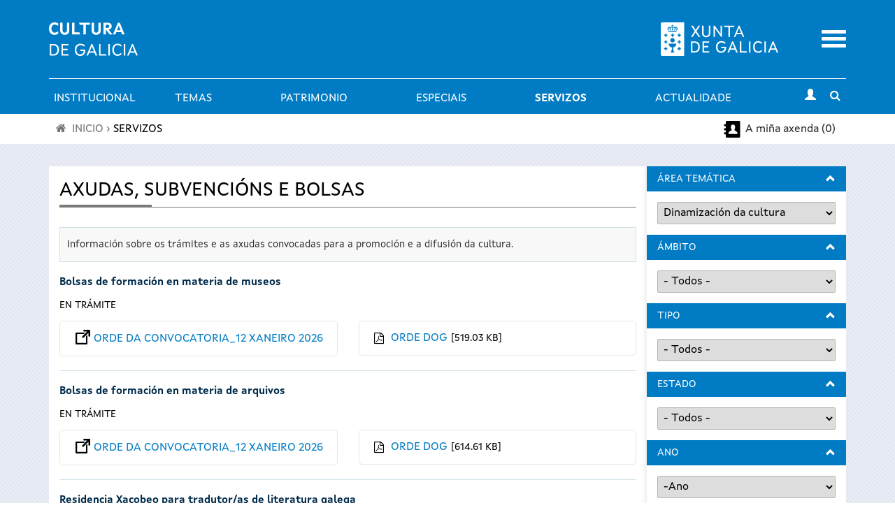

--- FILE ---
content_type: text/html; charset=utf-8
request_url: https://www.cultura.gal/gl/axudas-subvencions-bolsas?field_asb_area_tematica_tid=58
body_size: 15542
content:

<!DOCTYPE html>

<!--[if IEMobile 7]><html class="iem7"  lang="gl" dir="ltr"><![endif]-->
<!--[if (IE 7)&(!IEMobile)]><html class="lt-ie9 lt-ie8"  lang="gl" dir="ltr"><![endif]-->
<!--[if (gte IE 9)|(gt IEMobile 7)]><!--><html  lang="gl" dir="ltr" prefix="content: http://purl.org/rss/1.0/modules/content/ dc: http://purl.org/dc/terms/ foaf: http://xmlns.com/foaf/0.1/ og: http://ogp.me/ns# rdfs: http://www.w3.org/2000/01/rdf-schema# sioc: http://rdfs.org/sioc/ns# sioct: http://rdfs.org/sioc/types# skos: http://www.w3.org/2004/02/skos/core# xsd: http://www.w3.org/2001/XMLSchema#"><!--<![endif]-->

<!--[if IE 8]><html class="ie8"  lang="gl" dir="ltr"><![endif]-->
<!--[if IE 9]><html class="ie9"  lang="gl" dir="ltr"><![endif]-->
<!--[if IE 10]><html class="ie10"  lang="gl" dir="ltr"><![endif]-->

<head>
  <meta charset="utf-8" />
<meta name="Generator" content="Drupal 7 (http://drupal.org)" />
<link rel="shortcut icon" href="https://www.cultura.gal/sites/all/themes/culture/favicon.ico" type="image/vnd.microsoft.icon" />
  <title>Axudas, subvencións e bolsas | Cultura de Galicia</title>
    <meta name="viewport" content="width=device-width, initial-scale=1, maximum-scale=1, user-scalable=no">
	<meta name="apple-itunes-app" content="app-id=1035234095">
	<meta name="google-play-app" content="app-id=gal.xunta.axendacultura"/>
    <meta name="theme-color" content="#000000" />
    <meta name="mobile-web-app-capable" content="yes">
    <link rel="icon" sizes="192x192" href="/sites/all/themes/culture/images/header/iconSite-2k.png">
  <link type="text/css" rel="stylesheet" href="https://www.cultura.gal/sites/default/files/css/css_lQaZfjVpwP_oGNqdtWCSpJT1EMqXdMiU84ekLLxQnc4.css" media="all" />
<link type="text/css" rel="stylesheet" href="https://www.cultura.gal/sites/default/files/css/css_v3fy8nuFyFvv0q3pB0AO9I9rG_oqcfepQNCHWZvPgQY.css" media="all" />
<link type="text/css" rel="stylesheet" href="https://www.cultura.gal/sites/default/files/css/css_RuCahXfjOQKWvRJBOJ-4a9wLhS-Si50jEHeW_VeJt1A.css" media="all" />
<link type="text/css" rel="stylesheet" href="https://www.cultura.gal/sites/default/files/css/css_tnNY3G0qs5C12_p8yLy7dIxqojd3HDPNYreCARFnk5I.css" media="all" />
<link type="text/css" rel="stylesheet" href="https://www.cultura.gal/sites/default/files/css/css_rfMIYVJECBsXJj-6duvtDtMh-mc8fneN89-IXMRmpac.css" media="all" />
  <script defer="defer" src="https://www.cultura.gal/sites/default/files/google_tag/ga4_cultura/google_tag.script.js?t8ui3o"></script>
<script src="https://www.cultura.gal/sites/all/modules/contrib/jquery_update/replace/jquery/1.7/jquery.min.js?v=1.7.2"></script>
<script src="https://www.cultura.gal/misc/jquery-extend-3.4.0.js?v=1.7.2"></script>
<script src="https://www.cultura.gal/misc/jquery-html-prefilter-3.5.0-backport.js?v=1.7.2"></script>
<script src="https://www.cultura.gal/misc/jquery.once.js?v=1.2"></script>
<script src="https://www.cultura.gal/misc/drupal.js?t8ui3o"></script>
<script src="https://www.cultura.gal/sites/all/modules/contrib/jquery_update/replace/ui/external/jquery.cookie.js?v=67fb34f6a866c40d0570"></script>
<script src="https://www.cultura.gal/sites/all/modules/contrib/jquery_update/replace/jquery.form/3/jquery.form.min.js?v=3.51.0"></script>
<script src="https://www.cultura.gal/misc/ajax.js?v=7.92"></script>
<script src="https://www.cultura.gal/sites/all/modules/contrib/jquery_update/js/jquery_update.js?v=0.0.1"></script>
<script src="https://www.cultura.gal/sites/all/modules/custom/avisame/js/avisame.js?t8ui3o"></script>
<script src="https://www.cultura.gal/sites/all/modules/contrib/bootstrap/bootstrap.js?t8ui3o"></script>
<script src="https://www.cultura.gal/sites/all/modules/contrib/ga_push/modules/browser/ga_push_browser.js?t8ui3o"></script>
<script src="https://www.cultura.gal/sites/default/files/languages/gl_BYhp-l0dtGFeNmWPR1x7kFBFlIQjZf39aR3NSgqQE0I.js?t8ui3o"></script>
<script src="https://www.cultura.gal/sites/all/libraries/colorbox/jquery.colorbox-min.js?t8ui3o"></script>
<script src="https://www.cultura.gal/sites/all/modules/contrib/colorbox/js/colorbox.js?t8ui3o"></script>
<script src="https://www.cultura.gal/sites/all/modules/contrib/colorbox/styles/stockholmsyndrome/colorbox_style.js?t8ui3o"></script>
<script src="https://www.cultura.gal/sites/all/modules/contrib/colorbox/js/colorbox_load.js?t8ui3o"></script>
<script src="https://www.cultura.gal/sites/all/modules/custom/descargapp/js/jquery.smartbanner.js?t8ui3o"></script>
<script src="https://www.cultura.gal/sites/all/modules/contrib/dhtml_menu/dhtml_menu.js?t8ui3o"></script>
<script src="https://www.cultura.gal/sites/all/modules/custom/fancybox/fancybox.js?t8ui3o"></script>
<script src="https://www.cultura.gal/sites/all/libraries/fancybox/source/jquery.fancybox.pack.js?t8ui3o"></script>
<script src="https://www.cultura.gal/sites/all/libraries/fancybox/lib/jquery.mousewheel.pack.js?t8ui3o"></script>
<script src="https://www.cultura.gal/sites/all/libraries/fancybox/source/helpers/jquery.fancybox-buttons.js?t8ui3o"></script>
<script src="https://www.cultura.gal/sites/all/modules/contrib/custom_search/js/custom_search.js?t8ui3o"></script>
<script src="https://www.cultura.gal/sites/all/modules/contrib/better_exposed_filters/better_exposed_filters.js?t8ui3o"></script>
<script src="https://www.cultura.gal/sites/all/modules/contrib/views/js/base.js?t8ui3o"></script>
<script src="https://www.cultura.gal/misc/progress.js?v=7.92"></script>
<script src="https://www.cultura.gal/sites/all/modules/contrib/views/js/ajax_view.js?t8ui3o"></script>
<script src="https://www.cultura.gal/sites/all/modules/contrib/google_analytics/googleanalytics.js?t8ui3o"></script>
<script>(function(i,s,o,g,r,a,m){i["GoogleAnalyticsObject"]=r;i[r]=i[r]||function(){(i[r].q=i[r].q||[]).push(arguments)},i[r].l=1*new Date();a=s.createElement(o),m=s.getElementsByTagName(o)[0];a.async=1;a.src=g;m.parentNode.insertBefore(a,m)})(window,document,"script","https://www.google-analytics.com/analytics.js","ga");ga("create", "UA-48436752-1", {"cookieDomain":"auto"});ga("set", "anonymizeIp", true);ga("send", "pageview");</script>
<script src="https://www.cultura.gal/sites/all/modules/contrib/extlink/js/extlink.js?t8ui3o"></script>
<script src="https://www.cultura.gal/sites/all/themes/culture/js/script.js?t8ui3o"></script>
<script src="https://www.cultura.gal/sites/all/themes/culture/../../libraries/flowplayer/flowplayer.min.js?t8ui3o"></script>
<script src="https://www.cultura.gal/sites/all/themes/culture/../../libraries/image-scale/js/image-scale.min.js?t8ui3o"></script>
<script>jQuery.extend(Drupal.settings, {"basePath":"\/","pathPrefix":"gl\/","setHasJsCookie":0,"ajaxPageState":{"theme":"culture","theme_token":"jfNSOcXGR-tpKkLtLUGDuNx_Sn_1nTli1Lj7UTj_b94","jquery_version":"1.7","js":{"0":1,"https:\/\/www.cultura.gal\/sites\/default\/files\/google_tag\/ga4_cultura\/google_tag.script.js":1,"sites\/all\/modules\/contrib\/jquery_update\/replace\/jquery\/1.7\/jquery.min.js":1,"misc\/jquery-extend-3.4.0.js":1,"misc\/jquery-html-prefilter-3.5.0-backport.js":1,"misc\/jquery.once.js":1,"misc\/drupal.js":1,"sites\/all\/modules\/contrib\/jquery_update\/replace\/ui\/external\/jquery.cookie.js":1,"sites\/all\/modules\/contrib\/jquery_update\/replace\/jquery.form\/3\/jquery.form.min.js":1,"misc\/ajax.js":1,"sites\/all\/modules\/contrib\/jquery_update\/js\/jquery_update.js":1,"sites\/all\/modules\/custom\/avisame\/js\/avisame.js":1,"sites\/all\/modules\/contrib\/bootstrap\/bootstrap.js":1,"sites\/all\/modules\/contrib\/ga_push\/modules\/browser\/ga_push_browser.js":1,"public:\/\/languages\/gl_BYhp-l0dtGFeNmWPR1x7kFBFlIQjZf39aR3NSgqQE0I.js":1,"sites\/all\/libraries\/colorbox\/jquery.colorbox-min.js":1,"sites\/all\/modules\/contrib\/colorbox\/js\/colorbox.js":1,"sites\/all\/modules\/contrib\/colorbox\/styles\/stockholmsyndrome\/colorbox_style.js":1,"sites\/all\/modules\/contrib\/colorbox\/js\/colorbox_load.js":1,"sites\/all\/modules\/custom\/descargapp\/js\/jquery.smartbanner.js":1,"sites\/all\/modules\/contrib\/dhtml_menu\/dhtml_menu.js":1,"sites\/all\/modules\/custom\/fancybox\/fancybox.js":1,"sites\/all\/libraries\/fancybox\/source\/jquery.fancybox.pack.js":1,"sites\/all\/libraries\/fancybox\/lib\/jquery.mousewheel.pack.js":1,"sites\/all\/libraries\/fancybox\/source\/helpers\/jquery.fancybox-buttons.js":1,"sites\/all\/modules\/contrib\/custom_search\/js\/custom_search.js":1,"sites\/all\/modules\/contrib\/better_exposed_filters\/better_exposed_filters.js":1,"sites\/all\/modules\/contrib\/views\/js\/base.js":1,"misc\/progress.js":1,"sites\/all\/modules\/contrib\/views\/js\/ajax_view.js":1,"sites\/all\/modules\/contrib\/google_analytics\/googleanalytics.js":1,"1":1,"sites\/all\/modules\/contrib\/extlink\/js\/extlink.js":1,"sites\/all\/themes\/culture\/js\/script.js":1,"sites\/all\/themes\/culture\/..\/..\/libraries\/flowplayer\/flowplayer.min.js":1,"sites\/all\/themes\/culture\/..\/..\/libraries\/image-scale\/js\/image-scale.min.js":1},"css":{"modules\/system\/system.base.css":1,"modules\/system\/system.menus.css":1,"modules\/system\/system.messages.css":1,"modules\/system\/system.theme.css":1,"sites\/all\/modules\/contrib\/calendar\/css\/calendar_multiday.css":1,"sites\/all\/modules\/patch\/date_datepicker_inline\/themes\/datepicker-inline.1.7.css":1,"sites\/all\/modules\/contrib\/date\/date_repeat_field\/date_repeat_field.css":1,"sites\/all\/modules\/custom\/events_cache\/css\/event.css":1,"modules\/field\/theme\/field.css":1,"sites\/all\/modules\/contrib\/logintoboggan\/logintoboggan.css":1,"modules\/node\/node.css":1,"modules\/search\/search.css":1,"modules\/user\/user.css":1,"sites\/all\/modules\/contrib\/extlink\/css\/extlink.css":1,"sites\/all\/modules\/contrib\/views\/css\/views.css":1,"sites\/all\/modules\/contrib\/media\/modules\/media_wysiwyg\/css\/media_wysiwyg.base.css":1,"sites\/all\/modules\/contrib\/colorbox\/styles\/stockholmsyndrome\/colorbox_style.css":1,"sites\/all\/modules\/contrib\/ctools\/css\/ctools.css":1,"sites\/all\/modules\/custom\/descargapp\/css\/jquery.smartbanner.css":1,"sites\/all\/modules\/contrib\/dhtml_menu\/dhtml_menu.css":1,"sites\/all\/libraries\/fancybox\/source\/jquery.fancybox.css":1,"sites\/all\/libraries\/fancybox\/source\/helpers\/jquery.fancybox-buttons.css":1,"sites\/all\/modules\/contrib\/panels\/css\/panels.css":1,"modules\/locale\/locale.css":1,"sites\/all\/modules\/contrib\/custom_search\/custom_search.css":1,"sites\/all\/themes\/culture\/system.menus.css":1,"sites\/all\/themes\/culture\/system.messages.css":1,"sites\/all\/themes\/culture\/system.theme.css":1,"sites\/all\/themes\/culture\/css\/styles.css":1,"sites\/all\/themes\/culture\/..\/..\/libraries\/flowplayer\/skin\/minimalist.css":1,"public:\/\/css_injector\/css_injector_2.css":1,"public:\/\/css_injector\/css_injector_3.css":1,"public:\/\/css_injector\/css_injector_5.css":1,"public:\/\/css_injector\/css_injector_6.css":1}},"colorbox":{"opacity":"0.85","current":"{current} of {total}","previous":"\u00ab Prev","next":"Next \u00bb","close":"Activar pechar","maxWidth":"98%","maxHeight":"98%","fixed":true,"mobiledetect":true,"mobiledevicewidth":"480px","file_public_path":"\/sites\/default\/files","specificPagesDefaultValue":"admin*\nimagebrowser*\nimg_assist*\nimce*\nnode\/add\/*\nnode\/*\/edit\nprint\/*\nprintpdf\/*\nsystem\/ajax\nsystem\/ajax\/*"},"dhtmlMenu":{"nav":"bullet","animation":{"effects":{"height":"height","opacity":"opacity","width":0},"speed":"500"},"effects":{"siblings":"close-same-tree","children":"none","remember":"0"},"filter":{"type":"whitelist","list":{"main-menu":"main-menu","devel":0,"management":0,"menu-a-cultura-galega":0,"menu-a-mi-a-axenda":0,"menu-agenda-rss":0,"menu-axenda-rss":0,"menu-cultura-galega":0,"menu-culture-galicienne":0,"menu-descarga-a-app-m-bil":0,"menu-descarga-la-app-m-vil":0,"menu-en-tu-calendario":0,"menu-flexslider-example":0,"menu-galician-culture":0,"menu-galicischen-kultur":0,"menu-la-agenda-en-tu-web":0,"menu-la-cultura-gallega":0,"menu-no-teu-calendario":0,"menu-tu-agenda":0,"menu-widget-a-axenda-na-mi-a-web":0,"navigation":0,"shortcut-set-1":0,"shortcut-set-2":0,"user-menu":0}}},"fancybox":{"helpers":{"title":{"type":"inside"},"buttons_enabled":1,"buttons":{"position":"bottom"}},"callbacks":{"afterLoad":"number"}},"ga_push_browser":[{"selector":".event-button-notify","push":["Cultura Parametros","click","Clic no bot\u00f3n \u0022Av\u00edsame\u0022","1"],"bind":"click"},{"selector":".event-button-add-axenda","push":["Cultura Parametros","click","Clic no bot\u00f3n \u0022Engadir \u00e1 t\u00faa axenda\u0022","1"],"bind":"click"},{"selector":".icono_facebook","push":["Cultura Parametros","click","Clic no compartir en Facebook","1"],"bind":"click"},{"selector":".icono_twitter","push":["Cultura Parametros","click","Clic no compartir en Twitter","1"],"bind":"click"},{"selector":"#edit-submit-widgetiframe","push":["Cultura Parametros","click","Clic no bot\u00f3n \u0022Seleccionar\u0022 en \u0022Axenda na t\u00faa web\u0022","1"],"bind":"click"},{"selector":".print-pdf","push":["Cultura Parametros","click","Clic no bot\u00f3n \u0022Descargar PDF\u0022 en \u0022A t\u00faa axenda\u0022","1"],"bind":"click"},{"selector":".event-button-add-calendar","push":["Cultura Parametros","click","Clic no bot\u00f3n \u0022Descarga no teu calendario\u0022 no detalle dun evento","1"],"bind":"click"},{"selector":".section-axenda-cultura .grid_9 .padding_15 .item-list .last a","push":["Cultura Parametros","click","Clic no bot\u00f3n \u0022Descarga no teu calendario\u0022 en \u0022A t\u00faa axenda\u0022","1"],"bind":"click"},{"selector":"#edit-submit-ical","push":["Cultura Parametros","click","Clic no bot\u00f3n \u0022Descargar no teu calendario\u0022 en \u0022No teu calendario\u0022","1"],"bind":"click"},{"selector":"a[href$=\u0022alertas_list\u0022]","push":["Cultura Parametros","click","Clic no listaxe de alertas do usuario","1"],"bind":"click"},{"selector":".page-user-alertas #edit-submit","push":["Cultura Parametros","click","Clic no bot\u00f3n \u0022Gardar\u0022 en \u0022Configuraci\u00f3n de alertas\u0022","1"],"bind":"click"}],"custom_search":{"form_target":"_self","solr":0},"better_exposed_filters":{"datepicker":false,"slider":false,"settings":[],"autosubmit":false,"views":{"serviciosrelacionaxudas":{"displays":{"page":{"filters":{"field_asb_area_tematica_tid":{"required":false},"field_asb_ambito_tid":{"required":false},"field_asb_tipo_tid":{"required":false},"field_asb_estado_tid":{"required":false},"field_asb_fechahora_value2":{"required":false}}}}}}},"views":{"ajax_path":"\/gl\/views\/ajax","ajaxViews":{"views_dom_id:ed3b2c0503e41fd8cc88968fdcf458e0":{"view_name":"serviciosrelacionaxudas","view_display_id":"page","view_args":"","view_path":"serviciosrelacionaxudas","view_base_path":"serviciosrelacionaxudas","view_dom_id":"ed3b2c0503e41fd8cc88968fdcf458e0","pager_element":0}}},"urlIsAjaxTrusted":{"\/gl\/views\/ajax":true,"\/gl\/axudas-subvencions-bolsas":true},"googleanalytics":{"trackOutbound":1,"trackMailto":1,"trackDownload":1,"trackDownloadExtensions":"7z|aac|arc|arj|asf|asx|avi|bin|csv|doc(x|m)?|dot(x|m)?|exe|flv|gif|gz|gzip|hqx|jar|jpe?g|js|mp(2|3|4|e?g)|mov(ie)?|msi|msp|pdf|phps|png|ppt(x|m)?|pot(x|m)?|pps(x|m)?|ppam|sld(x|m)?|thmx|qtm?|ra(m|r)?|sea|sit|tar|tgz|torrent|txt|wav|wma|wmv|wpd|xls(x|m|b)?|xlt(x|m)|xlam|xml|z|zip","trackColorbox":1},"extlink":{"extTarget":"_blank","extClass":0,"extLabel":"(link is external)","extImgClass":0,"extIconPlacement":"append","extSubdomains":1,"extExclude":"","extInclude":"","extCssExclude":"","extCssExplicit":"","extAlert":0,"extAlertText":"This link will take you to an external web site.","mailtoClass":0,"mailtoLabel":"(link sends e-mail)","extUseFontAwesome":false}});</script>
      <!--[if lt IE 9]>
    <script src="/sites/all/themes/zen/js/html5-respond.js"></script>
    <![endif]-->
  
      <link media="all" type="text/css" rel="stylesheet" href="/sites/all/themes/culture/css/chrome.css">
  </head>

<body class="html not-front not-logged-in one-sidebar sidebar-second page-serviciosrelacionaxudas i18n-gl section-axudas-subvencions-bolsas page-views" >
      <p id="skip-link">
      <a href="#main-menu" class="element-invisible element-focusable">Saltar al menú</a>
    </p>
      <div class="region region-page-top">
    <noscript aria-hidden="true"><iframe src="https://www.googletagmanager.com/ns.html?id=GTM-TP2BB9" height="0" width="0" style="display:none;visibility:hidden"></iframe></noscript>
  </div>
      <div class="wrapper">
        <header class="header" id="header" role="banner">
          <div class="main-header-section">
            <div class="logos-container">
                <div class="container">
                    <div class="row">
                        <!-- Logo Cultura -->
                        <div class="col-xs-8 col-md-6">
                            <div class="logo_main">
                              <a href="/gl"
                                 title="Ir a Portada">
                                  <img src="https://www.cultura.gal/sites/all/themes/culture/images//header/site_header_logo.svg" alt="Cultura de Galicia"/>
                              </a>
                            </div>
                        </div>
                        <!-- Logo Xunta -->
                        <div class="col-xs-8 col-md-5 text-right hidden-xs hidden-sm">
                          <div class="logo_xunta">
                          <a href="http://www.xunta.gal">
                            <img src="https://www.cultura.gal/sites/all/themes/culture/images//header/marca-negativo.svg" alt="Logotipo da Xunta de Galicia" />
                          </a>
                          </div>
                        </div>

                        <!-- Mobile menu toggle -->
                        <div class="col-xs-4 col-md-1 text-right">
                            <div class="mobile-menu-toggle">
                                <a href="#"><span class="sr-only">Menu</span></a>
                            </div>
                        </div>
                    </div>
                </div>
            </div>

            <!-- main menu -->
            <div id="main-menu"
                 class="container-fluid main-menu-container no-gutters">
                <!-- horizontal menu links -->
                <div class="container main-menu hidden-xs hidden-sm">
                        <div class="nav-container ">
                          <nav class="subnav" role="navigation" aria-label="User menu"><h2 class="element-invisible">Menú principal</h2><ul id="main-menu-links" class="links clearfix"><li class="menu-3024 first"><a href="/gl/saudo-conselleiro" class="menu_icon menu-3024">Institucional</a></li>
<li class="menu-737"><a href="/gl/dinamizacion-cultura" class="menu_icon menu-737">Temas</a></li>
<li class="menu-5040"><a href="/gl/patrimonio-cultural" class="menu_icon menu-5040">Patrimonio</a></li>
<li class="menu-15408"><a href="/gl/especiais" title="">Especiais</a></li>
<li class="menu-784 active-trail"><a href="/gl/servizos" class="menu_icon menu-784 active-trail" title="">Servizos</a></li>
<li class="menu-763 last"><a href="/gl/actualidade" title="" class="menu_icon menu-763">Actualidade</a></li>
</ul></nav>                            <div class="subnav-icon-buttons">
                                <div class="user-login">
                                                                        <a class="user-login-link"
                                         href="/user/?destination=axudas-subvencions-bolsas"
                                         title="Iniciar sesión"><i
                                                  class="glyphicon glyphicon-user"></i></a>
                                                                  </div>
                                <div class="search-bar-toggle text-center">
                                    <a href="#"><i
                                                class="fa fa-search"></i><span
                                                class="sr-only">Toggle search</span></a>
                                </div>
                            </div>
                        </div>
                </div>
            </div>
          </div>

            <!-- Mobile menu -->
            <div class="container-fluid mobile-menu-container">
            <div class="mobile-main-menu collapsed">
              <div class="container-fluid">
                <div class="row">
                  <div class="col-xs-12 text-right">
                    <a href="#" class="mobile-main-menu-close-button">
                      <span class="sr-only">Activar pechar</span>
                    </a>
                  </div>
                  <div class="mobile-menu-lang col-xs-12">
                    <div id="block-locale-language" class="block block-locale first odd" role="complementary">
      
  <ul class="language-switcher-locale-url"><li class="gl first active"><a href="/gl/axudas-subvencions-bolsas" class="language-link active" xml:lang="gl" lang="gl">Galego</a></li>
<li class="es last"><a href="/es/axudas-subvencions-bolsas" class="language-link" xml:lang="es" lang="es">Castellano</a></li>
</ul>
</div>
                  </div>
                  <div class="mobile-menu-search col-xs-12">
                    <div id="block-block-20" class="block block-block even block--form-busca-cabecera-3">
      
  
<form accept-charset="UTF-8" action="https://www.cultura.gal/gl/buscar" class="jquery-once-2-processed" id="views-exposed-form-busqueda-page--3" method="get">
<div class="views-exposed-widget views-widget-filter-combine_1" id="edit-combine-3-wrapper"><label for="edit-combine-3">Buscar</label> <input class="form-text" id="edit-combine-3" maxlength="128" name="combine_1" size="15" type="text" value=""> <input class="form-submit" id="edit-submit-busqueda--3" type="submit" value="B"></div>
</form>

</div>
                  </div>
                  <div class="mobile-menu-menu col-xs-12">
                    <div id="block-menu-block-1" class="block block-menu-block last odd" role="navigation">
      
  <div class="menu-block-wrapper menu-block-1 menu-name-main-menu parent-mlid-0 menu-level-1">
  <ul class="menu"><li class="menu__item is-collapsed is-collapsed first collapsed menu-mlid-3024 dhtml-menu collapsed start-collapsed" id="dhtml_menu-3024"><a href="/gl/saudo-conselleiro" class="menu__link menu_icon menu-3024">Institucional</a><ul class="menu"><li class="menu__item is-leaf first leaf dhtml-menu" id="dhtml_menu-3323"><a href="/gl/saudo-conselleiro" title="" class="menu__link">O conselleiro</a></li>
<li class="menu__item is-leaf leaf dhtml-menu" id="dhtml_menu-4621"><a href="/gl/directorio" title="" class="menu__link">Directorio</a></li>
<li class="menu__item is-leaf leaf dhtml-menu" id="dhtml_menu-734"><a href="https://culturaelingua.xunta.gal/transparencia-e-goberno-aberto" class="menu__link menu_icon menu-734" title="">Transparencia e Goberno aberto</a></li>
<li class="menu__item is-leaf leaf dhtml-menu" id="dhtml_menu-3318"><a href="/gl/normativas" title="" class="menu__link menu_icon menu-3318">Normativa</a></li>
<li class="menu__item is-expanded is-collapsed expanded dhtml-menu collapsed start-collapsed" id="dhtml_menu-12904"><a href="/gl/publicacions" class="menu__link">Publicacións</a><ul class="menu"><li class="menu__item is-leaf first leaf dhtml-menu" id="dhtml_menu-13034"><a href="/gl/estudos-e-informes" title="" class="menu__link">Estudos e informes</a></li>
<li class="menu__item is-leaf last leaf dhtml-menu" id="dhtml_menu-8768"><a href="https://libraria.xunta.gal/" title="" class="menu__link">Libraría institucional da Xunta de Galicia</a></li>
</ul></li>
<li class="menu__item is-leaf leaf dhtml-menu" id="dhtml_menu-3317"><a href="/gl/equipamentos" title="" class="menu__link menu_icon menu-3317">Equipamentos</a></li>
<li class="menu__item is-leaf last leaf dhtml-menu" id="dhtml_menu-15679"><a href="/gl/plans-sectoriais" class="menu__link">Plans sectoriais</a></li>
</ul></li>
<li class="menu__item is-collapsed is-collapsed collapsed menu-mlid-737 dhtml-menu collapsed start-collapsed" id="dhtml_menu-737"><a href="/gl/dinamizacion-cultura" class="menu__link menu_icon menu-737">Temas</a><ul class="menu"><li class="menu__item is-expanded is-collapsed first expanded dhtml-menu collapsed start-collapsed" id="dhtml_menu-738"><a href="/gl/libro-lectura" class="menu__link">Libro e lectura</a><ul class="menu"><li class="menu__item is-leaf first leaf dhtml-menu" id="dhtml_menu-803"><a href="http://rbgalicia.xunta.es/" target="_blank" title="" class="menu__link">Rede de Bibliotecas de Galicia</a></li>
<li class="menu__item is-leaf leaf dhtml-menu" id="dhtml_menu-5157"><a href="http://bibliotecadegalicia.xunta.es/ " title="" class="menu__link">Biblioteca de Galicia</a></li>
<li class="menu__item is-leaf leaf dhtml-menu" id="dhtml_menu-15678"><a href="/gl/furgoteca" class="menu__link">A Furgoteca</a></li>
<li class="menu__item is-leaf leaf dhtml-menu" id="dhtml_menu-9999"><a href="https://www.galiciale.gal/" title="" class="menu__link">GaliciaLe</a></li>
<li class="menu__item is-leaf leaf dhtml-menu" id="dhtml_menu-5156"><a href="http://rbgalicia.xunta.es/ler-conta-moito-2014/ " title="" class="menu__link">Ler conta moito</a></li>
<li class="menu__item is-leaf leaf dhtml-menu" id="dhtml_menu-804"><a href="http://www.galiciana.bibliotecadegalicia.xunta.es/" target="_blank" title="" class="menu__link">Galiciana, Biblioteca Dixital de Galicia</a></li>
<li class="menu__item is-leaf leaf dhtml-menu" id="dhtml_menu-736"><a href="https://fundacioncela.gal/gl" title="" class="menu__link">Fundación Camilo José Cela</a></li>
<li class="menu__item is-leaf leaf dhtml-menu" id="dhtml_menu-15064"><a href="https://www.cultura.gal/gl/letras-galegas-2023" title="" class="menu__link">Letras Galegas 2023</a></li>
<li class="menu__item is-leaf leaf dhtml-menu" id="dhtml_menu-13608"><a href="/gl/roteiros-literarios" class="menu__link">Roteiros literarios</a></li>
<li class="menu__item is-leaf last leaf dhtml-menu" id="dhtml_menu-5158"><a href="http://galicianliterature.gal/" title="" class="menu__link">Portico of Galician Literature</a></li>
</ul></li>
<li class="menu__item is-expanded is-collapsed expanded dhtml-menu collapsed start-collapsed" id="dhtml_menu-739"><a href="/gl/audiovisual" class="menu__link">Audiovisual</a><ul class="menu"><li class="menu__item is-leaf first leaf dhtml-menu" id="dhtml_menu-806"><a href="https://industriasculturais.xunta.gal" target="_blank" title="" class="menu__link">Axencia Galega das Industrias Culturais</a></li>
<li class="menu__item is-leaf leaf dhtml-menu" id="dhtml_menu-805"><a href="https://cgai.xunta.gal" target="_blank" title="" class="menu__link">Filmoteca de Galicia</a></li>
<li class="menu__item is-leaf last leaf dhtml-menu" id="dhtml_menu-15411"><a href="/gl/hub-audiovisual-industria-cultural" class="menu__link">Hub Audiovisual da Industria Cultural</a></li>
</ul></li>
<li class="menu__item is-expanded is-collapsed expanded dhtml-menu collapsed start-collapsed" id="dhtml_menu-15406"><a href="/gl/musica" class="menu__link">Música</a><ul class="menu"><li class="menu__item is-leaf first leaf dhtml-menu" id="dhtml_menu-5152"><a href="http://agadic.gal/" title="" class="menu__link">Axencia Galega das Industrias Culturais</a></li>
<li class="menu__item is-leaf leaf dhtml-menu" id="dhtml_menu-9779"><a href="https://www.festgalicia.gal/" title="" class="menu__link">Fest Galicia</a></li>
<li class="menu__item is-leaf last leaf dhtml-menu" id="dhtml_menu-9777"><a href="http://www.galiciantunes.com/" title="" class="menu__link">Galician Tunes</a></li>
</ul></li>
<li class="menu__item is-expanded is-collapsed expanded dhtml-menu collapsed start-collapsed" id="dhtml_menu-740"><a href="/gl/artes-escenicas" class="menu__link">Artes escénicas</a><ul class="menu"><li class="menu__item is-leaf first leaf dhtml-menu" id="dhtml_menu-807"><a href="http://agadic.gal/" target="_blank" title="" class="menu__link">Axencia Galega das Industrias Culturais</a></li>
<li class="menu__item is-leaf leaf dhtml-menu" id="dhtml_menu-808"><a href="http://www.centrodramatico.org/cdg/" target="_blank" title="" class="menu__link">Centro Dramático Galego</a></li>
<li class="menu__item is-leaf leaf dhtml-menu" id="dhtml_menu-809"><a href="http://centrocoreografico.xunta.gal/ccg/" target="_blank" title="" class="menu__link">Centro Coreográfico Galego</a></li>
<li class="menu__item is-leaf leaf dhtml-menu" id="dhtml_menu-9775"><a href="https://escenasdocambio.org/" title="" class="menu__link">Festival Escenas do Cambio</a></li>
<li class="menu__item is-leaf last leaf dhtml-menu" id="dhtml_menu-10878"><a href="https://galiciaescenapro.gal/" title="" class="menu__link">Galicia Escena Pro</a></li>
</ul></li>
<li class="menu__item is-expanded is-collapsed expanded dhtml-menu collapsed start-collapsed" id="dhtml_menu-741"><a href="/gl/artes-plasticas" class="menu__link">Artes visuais</a><ul class="menu"><li class="menu__item is-leaf first leaf dhtml-menu" id="dhtml_menu-5159"><a href="https://museos.xunta.gal/gl" title="" class="menu__link">Museos de Galicia</a></li>
<li class="menu__item is-leaf last leaf dhtml-menu" id="dhtml_menu-15413"><a href="/gl/dia-das-artes-galegas" class="menu__link">Día das Artes Galegas</a></li>
</ul></li>
<li class="menu__item is-leaf leaf dhtml-menu" id="dhtml_menu-2659"><a href="https://museos.xunta.gal/gl" target="_blank" title="" class="menu__link">Museos</a></li>
<li class="menu__item is-leaf leaf dhtml-menu" id="dhtml_menu-3326"><a href="https://rbgalicia.xunta.gal/" title="" class="menu__link">Bibliotecas</a></li>
<li class="menu__item is-leaf leaf dhtml-menu" id="dhtml_menu-5160"><a href="https://arquivosdegalicia.xunta.gal/gl" title="" class="menu__link">Arquivos</a></li>
<li class="menu__item is-leaf leaf dhtml-menu" id="dhtml_menu-8766"><a href="https://www.cidadedacultura.gal/" title="" class="menu__link">Cidade da Cultura</a></li>
<li class="menu__item is-expanded is-collapsed last expanded dhtml-menu collapsed start-collapsed" id="dhtml_menu-9506"><a href="/gl/illadesansimon" title="" class="menu__link">Illa de San Simón</a><ul class="menu"><li class="menu__item is-leaf first leaf dhtml-menu" id="dhtml_menu-9507"><a href="/gl/illadesansimon/proxecto" title="" class="menu__link">O proxecto</a></li>
<li class="menu__item is-expanded is-collapsed expanded dhtml-menu collapsed start-collapsed" id="dhtml_menu-9508"><a href="/gl/illadesansimon/historia" title="" class="menu__link">A historia</a><ul class="menu"><li class="menu__item is-leaf first leaf dhtml-menu" id="dhtml_menu-9515"><a href="/gl/illadesansimon/orixes" title="" class="menu__link">As orixes</a></li>
<li class="menu__item is-leaf leaf dhtml-menu" id="dhtml_menu-9516"><a href="/gl/illadesansimon/idade-media" title="" class="menu__link">Idade Media</a></li>
<li class="menu__item is-leaf leaf dhtml-menu" id="dhtml_menu-9517"><a href="/gl/illadesansimon/batallas-lendas" title="" class="menu__link">Batallas e lendas</a></li>
<li class="menu__item is-leaf leaf dhtml-menu" id="dhtml_menu-9518"><a href="/gl/illadesansimon/lazareto-maritimo" class="menu__link">O lazareto marítimo</a></li>
<li class="menu__item is-leaf last leaf dhtml-menu" id="dhtml_menu-9519"><a href="/gl/illadesansimon/guerra-posguerra" class="menu__link">A guerra e a posguerra</a></li>
</ul></li>
<li class="menu__item is-expanded is-collapsed expanded dhtml-menu collapsed start-collapsed" id="dhtml_menu-9509"><a href="/gl/illadesansimon/memoria" class="menu__link">A memoria</a><ul class="menu"><li class="menu__item is-leaf first leaf dhtml-menu" id="dhtml_menu-9520"><a href="/gl/illadesansimon/colonia-penitenciaria" class="menu__link">A colonia penitenciaria</a></li>
<li class="menu__item is-leaf last leaf dhtml-menu" id="dhtml_menu-9521"><a href="/gl/illadesansimon/labor-recuperacion" class="menu__link">O labor de recuperación</a></li>
</ul></li>
<li class="menu__item is-expanded is-collapsed expanded dhtml-menu collapsed start-collapsed" id="dhtml_menu-9510"><a href="/gl/illadesansimon/arte" class="menu__link">A arte</a><ul class="menu"><li class="menu__item is-leaf first last leaf dhtml-menu" id="dhtml_menu-9522"><a href="/gl/illadesansimon/conxunto-escultorico" class="menu__link">Conxunto escultórico</a></li>
</ul></li>
<li class="menu__item is-expanded is-collapsed expanded dhtml-menu collapsed start-collapsed" id="dhtml_menu-9511"><a href="/gl/illadesansimon/natureza" class="menu__link">A natureza</a><ul class="menu"><li class="menu__item is-leaf first leaf dhtml-menu" id="dhtml_menu-9523"><a href="/gl/illadesansimon/riqueza-paisaxistica" class="menu__link">Riqueza paisaxística</a></li>
<li class="menu__item is-leaf last leaf dhtml-menu" id="dhtml_menu-9524"><a href="/gl/illadesansimon/enseada" class="menu__link">A enseada</a></li>
</ul></li>
<li class="menu__item is-expanded is-collapsed expanded dhtml-menu collapsed start-collapsed" id="dhtml_menu-9512"><a href="/gl/illadesansimon/espazos" class="menu__link">Espazos</a><ul class="menu"><li class="menu__item is-leaf first leaf dhtml-menu" id="dhtml_menu-9525"><a href="/gl/illadesansimon/capela" class="menu__link">A capela</a></li>
<li class="menu__item is-leaf leaf dhtml-menu" id="dhtml_menu-9526"><a href="/gl/illadesansimon/vivenda-garda" class="menu__link">Vivenda do garda</a></li>
<li class="menu__item is-leaf leaf dhtml-menu" id="dhtml_menu-9527"><a href="/gl/illadesansimon/residencia-stella-maris" class="menu__link">Residencia Stella Maris</a></li>
<li class="menu__item is-leaf leaf dhtml-menu" id="dhtml_menu-9529"><a href="/gl/illadesansimon/cafeteria-restaurante" class="menu__link">Cafetería e restaurante</a></li>
<li class="menu__item is-leaf leaf dhtml-menu" id="dhtml_menu-9528"><a href="/gl/illadesansimon/casa-cultura-deportes-mar" class="menu__link">Casa da cultura e dos deportes do mar</a></li>
<li class="menu__item is-leaf leaf dhtml-menu" id="dhtml_menu-9530"><a href="/gl/illadesansimon/casa-banos" class="menu__link">Casa de baños</a></li>
<li class="menu__item is-leaf leaf dhtml-menu" id="dhtml_menu-9531"><a href="/gl/illadesansimon/auditorio-multiusos" class="menu__link">Auditorio multiúsos</a></li>
<li class="menu__item is-leaf leaf dhtml-menu" id="dhtml_menu-9532"><a href="/gl/illadesansimon/edificio-cursos-seminarios" class="menu__link">Edificio de cursos e seminarios</a></li>
<li class="menu__item is-leaf last leaf dhtml-menu" id="dhtml_menu-9533"><a href="/gl/illadesansimon/centro-interpretacion-documentacion" class="menu__link">Centro de interpretación e documentación</a></li>
</ul></li>
<li class="menu__item is-leaf leaf dhtml-menu" id="dhtml_menu-9513"><a href="/gl/illadesansimon/visita" class="menu__link">A visita</a></li>
<li class="menu__item is-leaf leaf dhtml-menu" id="dhtml_menu-9684"><a href="/gl/illadesansimon/actividades" class="menu__link">Actividades</a></li>
<li class="menu__item is-leaf last leaf dhtml-menu" id="dhtml_menu-9514"><a href="/gl/illadesansimon/contacto" class="menu__link">Contacto</a></li>
</ul></li>
</ul></li>
<li class="menu__item is-collapsed is-collapsed collapsed menu-mlid-5040 dhtml-menu collapsed start-collapsed" id="dhtml_menu-5040"><a href="/gl/patrimonio-cultural" class="menu__link menu_icon menu-5040">Patrimonio</a><ul class="menu"><li class="menu__item is-leaf first leaf dhtml-menu" id="dhtml_menu-15964"><a href="https://ribeirasacrapaisaxedaauga.gal/gl/" title="" class="menu__link">Ribeira Sacra</a></li>
<li class="menu__item is-expanded is-collapsed expanded dhtml-menu collapsed start-collapsed" id="dhtml_menu-781"><a href="/gl/caminos-santiago" class="menu__link">Camiños de Santiago</a><ul class="menu"><li class="menu__item is-leaf first leaf dhtml-menu" id="dhtml_menu-10884"><a href="/gl/proteccion-caminos" class="menu__link">Protección dos Camiños</a></li>
<li class="menu__item is-leaf leaf dhtml-menu" id="dhtml_menu-10885"><a href="/gl/natureza-caminos" class="menu__link">Natureza dos Camiños</a></li>
<li class="menu__item is-leaf leaf dhtml-menu" id="dhtml_menu-10886"><a href="/gl/delimitacion-caminos" class="menu__link">Delimitación dos Camiños</a></li>
<li class="menu__item is-leaf last leaf dhtml-menu" id="dhtml_menu-8771"><a href="https://www.caminodesantiago.gal/gl" title="" class="menu__link">Promoción dos Camiños</a></li>
</ul></li>
<li class="menu__item is-expanded is-collapsed expanded dhtml-menu collapsed start-collapsed" id="dhtml_menu-15415"><a href="/gl/parques-arqueoloxicos" class="menu__link">Parques arqueolóxicos</a><ul class="menu"><li class="menu__item is-leaf first leaf dhtml-menu" id="dhtml_menu-15417"><a href="https://www.paar.es/" title="" class="menu__link">Parque Arqueolóxico da Arte Rupestre</a></li>
<li class="menu__item is-leaf last leaf dhtml-menu" id="dhtml_menu-15418"><a href="https://pacc.es/" title="" class="menu__link">Parque Arqueolóxico da Cultura Castrexa</a></li>
</ul></li>
<li class="menu__item is-expanded is-collapsed expanded dhtml-menu collapsed start-collapsed" id="dhtml_menu-782"><a href="/gl/conservacion-restauracion" class="menu__link">Conservación</a><ul class="menu"><li class="menu__item is-expanded is-collapsed first last expanded dhtml-menu collapsed start-collapsed" id="dhtml_menu-11523"><a href="/gl/actuacions-conservacion-patrimonio-cultural-programa-galicia-feder-2014-2020" class="menu__link">Programa Galicia-Feder 2014-2020</a><ul class="menu"><li class="menu__item is-leaf first leaf dhtml-menu" id="dhtml_menu-11522"><a href="/gl/actuacions-posta-valor-sobre-bens-patrimonio-arqueoloxico" class="menu__link">Actuacións en bens arqueolóxicos</a></li>
<li class="menu__item is-leaf leaf dhtml-menu" id="dhtml_menu-11524"><a href="/gl/restauracion-igrexa-santa-baia-palio-para-sua-posta-valor-difusion" class="menu__link">Restauración da igrexa de Santa Baia de Palio</a></li>
<li class="menu__item is-leaf leaf dhtml-menu" id="dhtml_menu-11525"><a href="/gl/restauracion-mellora-conservacion-elementos-patrimoniais-singulares-ribeira-sacra-para-sua-difusion-posta-valor" class="menu__link">Restauración de elementos singulares da Ribeira Sacra</a></li>
<li class="menu__item is-leaf leaf dhtml-menu" id="dhtml_menu-11526"><a href="/gl/posta-valor-ponte-vella-ourense" class="menu__link">Posta en valor da ponte vella de Ourense</a></li>
<li class="menu__item is-leaf leaf dhtml-menu" id="dhtml_menu-11527"><a href="/gl/conservacion-restauracion-muralla-romana-lugo" class="menu__link">Conservación e restauración na muralla romana de Lugo</a></li>
<li class="menu__item is-leaf leaf dhtml-menu" id="dhtml_menu-11528"><a href="/gl/conservacion-posta-valor-conxunto-monumental-santa-maria-sobrado-monxes" class="menu__link">Conservación do conxunto de Santa María de Sobrado dos Monxes</a></li>
<li class="menu__item is-leaf leaf dhtml-menu" id="dhtml_menu-11529"><a href="/gl/obras-conservacion-mosteiro-oseira" class="menu__link">Obras do mosteiro de Oseira</a></li>
<li class="menu__item is-leaf leaf dhtml-menu" id="dhtml_menu-11530"><a href="/gl/conservacion-restauracion-catedral-san-martino-ourense" class="menu__link">Conservación e restauración da catedral de Ourense</a></li>
<li class="menu__item is-leaf leaf dhtml-menu" id="dhtml_menu-11531"><a href="/gl/conservacion-restauracion-catedral-nosa-senora-asuncion-mondonedo" class="menu__link">Conservación e restauración da catedral de Mondoñedo</a></li>
<li class="menu__item is-leaf leaf dhtml-menu" id="dhtml_menu-11532"><a href="/gl/actuacions-urxentes-santuario-nosa-senora-ermidas-bolo" class="menu__link">Actuacións urxentes no santuario das Ermidas do Bolo</a></li>
<li class="menu__item is-leaf leaf dhtml-menu" id="dhtml_menu-11533"><a href="/gl/obras-conservacion-mosteiro-san-martino-xuvia" class="menu__link">Conservación no Mosteiro de San Martiño de Xuvia</a></li>
<li class="menu__item is-leaf leaf dhtml-menu" id="dhtml_menu-11546"><a href="/gl/restauracion-pinturas-murais-igrexa-mosteiro-san-xiao-moraime" class="menu__link">Restauración das pinturas murais de San Xiao de Moraime</a></li>
<li class="menu__item is-leaf leaf dhtml-menu" id="dhtml_menu-12645"><a href="/gl/restauracion-pinturas-murais-igrexa-mosteiro-san-salvador-vilar-donas" class="menu__link">Restauración das pinturas murais da igrexa do mosteiro de San Salvador de Vilar de Donas</a></li>
<li class="menu__item is-leaf leaf dhtml-menu" id="dhtml_menu-12649"><a href="/gl/instalacion-museo-vino-galicia-santo-andre-camporredondo" class="menu__link">Instalación do Museo do Viño de Galicia en Santo André de Camporredondo</a></li>
<li class="menu__item is-leaf last leaf dhtml-menu" id="dhtml_menu-13120"><a href="/gl/conservacion-accesibilidade-torres-baixa-limia" class="menu__link">Conservación e accesibilidade das torres da Baixa Limia</a></li>
</ul></li>
</ul></li>
<li class="menu__item is-expanded is-collapsed expanded dhtml-menu collapsed start-collapsed" id="dhtml_menu-2949"><a href="/gl/proteccion" class="menu__link">Protección</a><ul class="menu"><li class="menu__item is-expanded is-collapsed first expanded dhtml-menu collapsed start-collapsed" id="dhtml_menu-10890"><a href="/gl/rexime-proteccion-0" class="menu__link">Réxime de protección</a><ul class="menu"><li class="menu__item is-leaf first leaf dhtml-menu" id="dhtml_menu-10891"><a href="/gl/natureza-categorias-proteccion" class="menu__link">Natureza e categorías de protección</a></li>
<li class="menu__item is-leaf leaf dhtml-menu" id="dhtml_menu-10892"><a href="/gl/modelos-intervencion" class="menu__link">Modelos de intervención</a></li>
<li class="menu__item is-leaf leaf dhtml-menu" id="dhtml_menu-10893"><a href="/gl/criterios-intervencion" class="menu__link">Criterios de intervención</a></li>
<li class="menu__item is-leaf leaf dhtml-menu" id="dhtml_menu-10894"><a href="/gl/actuacions-autorizables" class="menu__link">Actuacións autorizables</a></li>
<li class="menu__item is-leaf leaf dhtml-menu" id="dhtml_menu-10895"><a href="/gl/contornos-proteccion" class="menu__link">Contornos de protección</a></li>
<li class="menu__item is-leaf last leaf dhtml-menu" id="dhtml_menu-10896"><a href="/gl/zona-amortecemento" class="menu__link">Zona de amortecemento</a></li>
</ul></li>
<li class="menu__item is-expanded is-collapsed last expanded dhtml-menu collapsed start-collapsed" id="dhtml_menu-10897"><a href="/gl/clasificacion-patrimonio-cultural" class="menu__link">Clasificación do patrimonio cultural de Galicia</a><ul class="menu"><li class="menu__item is-expanded is-collapsed first expanded dhtml-menu collapsed start-collapsed" id="dhtml_menu-3187"><a href="/gl/bens-interese-cultural-bic" class="menu__link">Bens de Interese Cultural</a><ul class="menu"><li class="menu__item is-leaf first leaf dhtml-menu" id="dhtml_menu-10900"><a href="/gl/rexistro-bens-interese-cultural" title="" class="menu__link">Rexistro BIC</a></li>
<li class="menu__item is-leaf last leaf dhtml-menu" id="dhtml_menu-14908"><a href="/gl/documentacion-bic" class="menu__link">Documentación</a></li>
</ul></li>
<li class="menu__item is-expanded is-collapsed expanded dhtml-menu collapsed start-collapsed" id="dhtml_menu-3186"><a href="/gl/bens-catalogados" class="menu__link">Bens catalogados</a><ul class="menu"><li class="menu__item is-leaf first last leaf dhtml-menu" id="dhtml_menu-10899"><a href="/gl/catalogo-patrimonio-cultural-galicia" class="menu__link">Catálogo do Patrimonio Cultural de Galicia</a></li>
</ul></li>
<li class="menu__item is-leaf last leaf dhtml-menu" id="dhtml_menu-10898"><a href="/gl/censo-patrimonio-cultural" class="menu__link">Censo do Patrimonio Cultural</a></li>
</ul></li>
</ul></li>
<li class="menu__item is-leaf leaf dhtml-menu" id="dhtml_menu-12647"><a href="https://www.galiciana.gal/" title="" class="menu__link">Galiciana. Patrimonio Dixital de Galicia</a></li>
<li class="menu__item is-expanded is-collapsed last expanded dhtml-menu collapsed start-collapsed" id="dhtml_menu-15966"><a href="/gl/observatorio-innovacion-patrimonio-cultural" class="menu__link">Observatorio da Innovación do Patrimonio Cultural</a><ul class="menu"><li class="menu__item is-leaf first leaf dhtml-menu" id="dhtml_menu-15967"><a href="/gl/espazo-cidada-profesional" class="menu__link">Espazo cidadá e profesional</a></li>
<li class="menu__item is-leaf leaf dhtml-menu" id="dhtml_menu-15968"><a href="/gl/ecosistema-innovacion" class="menu__link">Ecosistema de innovación</a></li>
<li class="menu__item is-leaf last leaf dhtml-menu" id="dhtml_menu-15969"><a href="/gl/recursos-documentacion" class="menu__link">Recursos e documentación</a></li>
</ul></li>
</ul></li>
<li class="menu__item is-collapsed is-collapsed collapsed menu-mlid-15408 dhtml-menu collapsed start-collapsed" id="dhtml_menu-15408"><a href="/gl/especiais" title="" class="menu__link">Especiais</a><ul class="menu"><li class="menu__item is-expanded is-collapsed first expanded dhtml-menu collapsed start-collapsed" id="dhtml_menu-15687"><a href="/gl/letras-galegas-2023" title="" class="menu__link">Letras Galegas</a><ul class="menu"><li class="menu__item is-leaf first leaf dhtml-menu" id="dhtml_menu-15676"><a href="/gl/letras-galegas-2023" class="menu__link">2023</a></li>
<li class="menu__item is-leaf last leaf dhtml-menu" id="dhtml_menu-14927"><a href="/gl/letras-galegas-2022" class="menu__link">2022</a></li>
</ul></li>
<li class="menu__item is-expanded is-collapsed expanded dhtml-menu collapsed start-collapsed" id="dhtml_menu-15689"><a href="/gl/dia-ilustracion-2025" class="menu__link">Día da Ilustración</a><ul class="menu"><li class="menu__item is-leaf first leaf dhtml-menu" id="dhtml_menu-15691"><a href="/gl/dia-ilustracion-2025" class="menu__link">2024</a></li>
<li class="menu__item is-leaf last leaf dhtml-menu" id="dhtml_menu-15674"><a href="/gl/dia-ilustracion-2023" class="menu__link">2023</a></li>
</ul></li>
<li class="menu__item is-leaf leaf dhtml-menu" id="dhtml_menu-15055"><a href="/gl/maria-casares" class="menu__link">María Casares</a></li>
<li class="menu__item is-leaf leaf dhtml-menu" id="dhtml_menu-15056"><a href="/gl/laxeiro" title="" class="menu__link">Laxeiro</a></li>
<li class="menu__item is-leaf leaf dhtml-menu" id="dhtml_menu-15242"><a href="/gl/luz-pozo-garza" title="" class="menu__link">Luz Pozo Garza</a></li>
<li class="menu__item is-leaf leaf dhtml-menu" id="dhtml_menu-15061"><a href="/gl/perte-cultural" class="menu__link">Cultura nos Fondos Europeos</a></li>
<li class="menu__item is-leaf leaf dhtml-menu" id="dhtml_menu-14720"><a href="/gl/aculturasegue" title="" class="menu__link">#aculturasegue</a></li>
<li class="menu__item is-expanded is-collapsed expanded dhtml-menu collapsed start-collapsed" id="dhtml_menu-15030"><a href="/gl/percorrer-o-tempo" title="" class="menu__link">Percorrer o tempo</a><ul class="menu"><li class="menu__item is-leaf first leaf dhtml-menu" id="dhtml_menu-15032"><a href="/gl/andre-cepeda" class="menu__link">André Cepeda</a></li>
<li class="menu__item is-leaf leaf dhtml-menu" id="dhtml_menu-15033"><a href="/gl/bandia-ribeira" class="menu__link">Bandia Ribeira</a></li>
<li class="menu__item is-leaf leaf dhtml-menu" id="dhtml_menu-15034"><a href="/gl/carla-andrade" class="menu__link">Carla Andrade</a></li>
<li class="menu__item is-leaf leaf dhtml-menu" id="dhtml_menu-15035"><a href="/gl/cristina-de-middel" class="menu__link">Cristina de Middel</a></li>
<li class="menu__item is-leaf leaf dhtml-menu" id="dhtml_menu-15036"><a href="/gl/ivan-nespereira" class="menu__link">Iván Nespereira</a></li>
<li class="menu__item is-leaf leaf dhtml-menu" id="dhtml_menu-15037"><a href="/gl/lua-ribeira" class="menu__link">Lúa Ribeira</a></li>
<li class="menu__item is-leaf leaf dhtml-menu" id="dhtml_menu-15038"><a href="/gl/luis-diaz-diaz" class="menu__link">Luis Díaz Díaz</a></li>
<li class="menu__item is-leaf leaf dhtml-menu" id="dhtml_menu-15039"><a href="/gl/michel-le-belhomme" class="menu__link">Michel Le Belhomme</a></li>
<li class="menu__item is-leaf leaf dhtml-menu" id="dhtml_menu-15040"><a href="/gl/miguel-angel-tornero" class="menu__link">Miguel Ángel Tornero</a></li>
<li class="menu__item is-leaf last leaf dhtml-menu" id="dhtml_menu-15041"><a href="/gl/olivia-arthur" class="menu__link">Olivia Arthur</a></li>
</ul></li>
<li class="menu__item is-expanded is-collapsed last expanded dhtml-menu collapsed start-collapsed" id="dhtml_menu-12487"><a href="/gl/pergamino-vindel-tesouro-sete-cantigas-0" title="" class="menu__link">Pergamiño Vindel</a><ul class="menu"><li class="menu__item is-leaf first leaf dhtml-menu" id="dhtml_menu-12499"><a href="/gl/exposicion" class="menu__link">Exposición</a></li>
<li class="menu__item is-leaf leaf dhtml-menu" id="dhtml_menu-12497"><a href="/gl/programacion-actividades" class="menu__link">Programación de actividades</a></li>
<li class="menu__item is-leaf leaf dhtml-menu" id="dhtml_menu-12489"><a href="/gl/cantigas" class="menu__link">As cantigas</a></li>
<li class="menu__item is-leaf leaf dhtml-menu" id="dhtml_menu-12490"><a href="/gl/martin-codax" class="menu__link">Martín Códax</a></li>
<li class="menu__item is-leaf leaf dhtml-menu" id="dhtml_menu-12491"><a href="/gl/pedro-vindel" class="menu__link">Pedro Vindel</a></li>
<li class="menu__item is-leaf last leaf dhtml-menu" id="dhtml_menu-12492"><a href="/gl/lirica-medieval-galego-portuguesa" class="menu__link">A lírica medieval</a></li>
</ul></li>
</ul></li>
<li class="menu__item is-expanded is-active-trail expanded active-trail menu-mlid-784 dhtml-menu" id="dhtml_menu-784"><a href="/gl/servizos" class="menu__link is-active-trail menu_icon menu-784 active-trail" title="">Servizos</a><ul class="menu"><li class="menu__item is-leaf is-active-trail is-active first leaf active-trail active menu-mlid-3308 dhtml-menu" id="dhtml_menu-3308"><a href="/gl/axudas-subvencions-bolsas" title="" class="menu__link is-active-trail menu_icon menu-3308 active-trail active">Axudas, subvencións e bolsas </a></li>
<li class="menu__item is-leaf leaf menu-mlid-3309 dhtml-menu" id="dhtml_menu-3309"><a href="/gl/avisos" title="" class="menu__link menu_icon menu-3309">Avisos</a></li>
<li class="menu__item is-collapsed is-collapsed collapsed menu-mlid-3310 dhtml-menu collapsed start-collapsed" id="dhtml_menu-3310"><a href="/gl/premios" title="" class="menu__link menu_icon menu-3310">Premios</a><ul class="menu"><li class="menu__item is-expanded is-collapsed first last expanded dhtml-menu collapsed start-collapsed" id="dhtml_menu-10306"><a href="/gl/premios-cultura-galega" class="menu__link">Premios da Cultura Galega</a><ul class="menu"><li class="menu__item is-leaf first leaf dhtml-menu" id="dhtml_menu-15685"><a href="/gl/premios-cultura-galega2024" class="menu__link">2023</a></li>
<li class="menu__item is-leaf leaf dhtml-menu" id="dhtml_menu-15683"><a href="/gl/premios-cultura-galega2022" class="menu__link">2022</a></li>
<li class="menu__item is-leaf leaf dhtml-menu" id="dhtml_menu-15681"><a href="/gl/premios-cultura-galega2021" class="menu__link">2021</a></li>
<li class="menu__item is-leaf leaf dhtml-menu" id="dhtml_menu-14932"><a href="/gl/premios-cultura-galega-2020" class="menu__link">2020</a></li>
<li class="menu__item is-leaf leaf dhtml-menu" id="dhtml_menu-14468"><a href="/gl/premios-cultura-galega-2019" class="menu__link">2019</a></li>
<li class="menu__item is-leaf leaf dhtml-menu" id="dhtml_menu-13364"><a href="/gl/premios-cultura-galega-2018-0" class="menu__link">2018</a></li>
<li class="menu__item is-leaf leaf dhtml-menu" id="dhtml_menu-12485"><a href="/gl/premios-cultura-galega-2017-0" class="menu__link">2017</a></li>
<li class="menu__item is-leaf leaf dhtml-menu" id="dhtml_menu-10880"><a href="/gl/premios-cultura-galega-2016-1" class="menu__link">2016</a></li>
<li class="menu__item is-leaf leaf dhtml-menu" id="dhtml_menu-10009"><a href="/gl/premios-cultura-galega-2015-0" class="menu__link">2015</a></li>
<li class="menu__item is-leaf leaf dhtml-menu" id="dhtml_menu-10008"><a href="/gl/premios-cultura-galega-2014-1" class="menu__link">2014</a></li>
<li class="menu__item is-leaf leaf dhtml-menu" id="dhtml_menu-10007"><a href="/gl/premios-cultura-galega-2013-0" class="menu__link">2013</a></li>
<li class="menu__item is-leaf leaf dhtml-menu" id="dhtml_menu-10006"><a href="/gl/premios-cultura-galega-2012-0" class="menu__link">2012</a></li>
<li class="menu__item is-leaf leaf dhtml-menu" id="dhtml_menu-10313"><a href="/gl/premios-cultura-galega-2011" class="menu__link">2011</a></li>
<li class="menu__item is-leaf last leaf dhtml-menu" id="dhtml_menu-10005"><a href="/gl/premios-cultura-galega-2010" class="menu__link">2010</a></li>
</ul></li>
</ul></li>
<li class="menu__item is-collapsed is-collapsed collapsed menu-mlid-790 dhtml-menu collapsed start-collapsed" id="dhtml_menu-790"><a href="/gl/rexistro-fundacions-asociacions" title="" class="menu__link">Rexistro de fundacións e asociacións</a><ul class="menu"><li class="menu__item is-leaf first leaf dhtml-menu" id="dhtml_menu-2667"><a href="https://cpxt.xunta.gal/fundacions" target="_blank" title="" class="menu__link">Rexistro de fundacións</a></li>
<li class="menu__item is-leaf last leaf dhtml-menu" id="dhtml_menu-2668"><a href="https://cpxt.xunta.gal/asociacions" target="_blank" title="" class="menu__link">Rexistro de asociacións</a></li>
</ul></li>
<li class="menu__item is-collapsed is-collapsed last collapsed menu-mlid-10914 dhtml-menu collapsed start-collapsed" id="dhtml_menu-10914"><a href="/gl/rpi" class="menu__link">Rexistro da Propiedade Intelectual</a><ul class="menu"><li class="menu__item is-leaf first leaf dhtml-menu" id="dhtml_menu-10916"><a href="/gl/rpi/informacion" class="menu__link">Información xeral</a></li>
<li class="menu__item is-leaf leaf dhtml-menu" id="dhtml_menu-10918"><a href="/gl/rpi/inscricion" class="menu__link">Inscrición: descrición e modelos</a></li>
<li class="menu__item is-leaf leaf dhtml-menu" id="dhtml_menu-10919"><a href="/gl/rpi/taxas" class="menu__link">Taxas</a></li>
<li class="menu__item is-leaf leaf dhtml-menu" id="dhtml_menu-10920"><a href="/gl/rpi/oficinas-delegadas" class="menu__link">Oficinas delegadas</a></li>
<li class="menu__item is-leaf last leaf dhtml-menu" id="dhtml_menu-10921"><a href="/gl/rpi/lexislacion" class="menu__link">Marco legal</a></li>
</ul></li>
</ul></li>
<li class="menu__item is-collapsed is-collapsed last collapsed menu-mlid-763 dhtml-menu collapsed start-collapsed" id="dhtml_menu-763"><a href="/gl/actualidade" title="" class="menu__link menu_icon menu-763">Actualidade</a><ul class="menu"><li class="menu__item is-leaf first leaf dhtml-menu" id="dhtml_menu-764"><a href="/gl/axenda" class="menu__link menu_icon menu-764" title="">Axenda</a></li>
<li class="menu__item is-leaf leaf dhtml-menu" id="dhtml_menu-3313"><a href="/gl/novas" title="" class="menu__link menu_icon menu-3313">Novas</a></li>
<li class="menu__item is-leaf last leaf dhtml-menu" id="dhtml_menu-4432"><a href="/gl/subscricion-boletin" title="" class="menu__link menu_icon menu-4432">Subscrición ao boletín</a></li>
</ul></li>
</ul></div>

</div>
                  </div>
                  <div class="mobile-menu-logo col-xs-12 text-center">
                    <div>
                      <a href="https://www.xunta.gal" target="_blank">
                        <img src="/sites/all/themes/culture/images/header/marca-negativo.svg" alt="Xunta de Galicia">
                      </a>
                    </div>
                  </div>
                </div>
              </div>
            </div>
          </div>

            <!-- search and social links -->
            <div class="container-fluid subheader_social_search collapsed unused hidden-xs hidden-sm">
                <div class="container_12">
                    <div class="col-md-10 col-md-offset-1">
                        <div class="search" role="search">
                          <div id="block-block-19" class="block block-block even block--form-busca-cabecera-2">
      
  
<form accept-charset="UTF-8" action="https://www.cultura.gal/gl/buscar" class="jquery-once-2-processed" id="views-exposed-form-busqueda-page--2" method="get">
<div class="views-exposed-widget views-widget-filter-combine_1" id="edit-combine-2-wrapper"><label for="edit-combine-2">Buscar</label> <input class="form-text" id="edit-combine-2" maxlength="128" name="combine_1" size="15" type="text" value=""> <input class="form-submit" id="edit-submit-busqueda--2" type="submit" value="B"></div>
</form>
</div>
                        </div>
                    </div>
                </div>
            </div>

          
                        <!-- Breadcrumb -->
              <div class="container-fluid breadcrumb-container">
                  <div class="container">
                      <div class="row">
                          <div class="col-xs-12 hidden-xs hidden-sm cont_bread_nodebasket">
                              <div id="breadcrumb">
                                <nav class="breadcrumb" role="navigation"><h2 class="element-invisible">Vostede está aquí</h2><ol><li><a href="/gl">Inicio</a> › </li><li><a href="/gl/servizos" class="" title="">Servizos</a></li></ol></nav>                              </div>
                              <div class="nodebasket"><div id="block-node-basket-basket" class="block block-node-basket odd">
      
  <a href="/gl/axenda-cultura" class="axenda-cultura-link" title="A miña axenda ">A miña axenda (0)</a>
</div>
</div>
                          </div>
                      </div>
                  </div>
              </div>
                  </header>


        <div class="container_12 main-container">
            <div class="row content-row">

              
                                <!-- Mobile Breadcrumb -->
                  <div class="col-xs-12 no-gutters visible-xs visible-sm mobile_cont_bread_nodebasket">
                      <div class="breadcrumb col-xs-9"
                           id="breadcrumb-mobile">
                        <nav class="breadcrumb" role="navigation"><h2 class="element-invisible">Vostede está aquí</h2><ol><li><a href="/gl">Inicio</a> › </li><li><a href="/gl/servizos" class="" title="">Servizos</a></li></ol></nav>                      </div>
                      <div class="nodebasket
                      text-right"
                           id="nodebasket-mobile"><a href="/gl/axenda-cultura" class="axenda-cultura-link" title="A miña axenda "><span class="basket_number">0</span></a></div>
                  </div>
              
              

                <div class="content-wrapper">
                  
                    <!-- CONTENT -->
                    <div id="content"
                         class="main_content grid_9 no-gutters"
                         role="main">

                                              <div class="padding_15">
                          

                            <!-- COMMON TILL HERE -->

                                                        <!-- Page Title -->
                              <div class="page_titles">
                                  <div class="title_prefix">
                                                                      </div>
                                                                    <h1 class="title"
                                        id="page-title">
                                      Axudas, subvencións e bolsas                                    </h1>
                                                                  <div class="title_suffix">
                                                                      </div>
                              </div>

                            

                          
                            <!-- DIFFERENT TILL HERE -->

                                                        <div class="tabs">
                                                              </div>
                          

                          
                          


                          
                              


<div class="view view-serviciosrelacionaxudas view-id-serviciosrelacionaxudas view-display-id-page view-dom-id-ed3b2c0503e41fd8cc88968fdcf458e0">
            <div class="view-header">
      <p>Información sobre os trámites e as axudas convocadas para a promoción e a difusión da cultura.</p>  
<img alt="" class="img_tri" src=/sites/default/files/menu_icons_sxcultura/menu_icon_3308.png>    </div>
  
  
  
      <div class="view-content">
        <div class="views-row views-row-1 views-row-odd views-row-first">
      
  <div>        <div><div class="serviciosrelacionaxudas row">
	
	<div class="subrow a"> 
		<div class="title"><h2><a href="axuda-subvencion-bolsa/123646">Bolsas de formación en materia de museos</a></h2></div>    
	</div>
       <div class="subrow c"> 
        <div class="field_asb_estado"><p><a href="https://www.cultura.gal/gl/axudas-subvencions-bolsas?field_asb_estado_tid=182" class="active">En trámite</a> </p></div>
        </div>     
	 <div class="field_abs_ligazons_and_field_asb_documento_anexo"> 
		<div class="field_abs_ligazons"><div class="item-list"><ul><li class="first last"><a href="https://www.xunta.gal/dog/Publicados/2026/20260112/AnuncioG0766-171225-0001_gl.html">ORDE DA CONVOCATORIA_12 XANEIRO 2026</a></li>
</ul></div></div>
		<div class="field_asb_documento_anexo"><div class="item-list"><ul><li class="first last"><div class ="file"><img class="file-icon" alt="" title="application/pdf" src="/modules/file/icons/application-pdf.png" /> <a href="https://www.cultura.gal/sites/default/files/documents/axuda/orde_bolsas_museos_2026-2027_gal._pdf.pdf" type="application/pdf; length=531487" title="orde_bolsas_museos_2026-2027_gal._pdf.pdf">ORDE DOG</a><span class="filesize">519.03 KB</span></div></li>
</ul></div></div>
	</div>

</div></div>  </div>  </div>
  <div class="views-row views-row-2 views-row-even">
      
  <div>        <div><div class="serviciosrelacionaxudas row">
	
	<div class="subrow a"> 
		<div class="title"><h2><a href="axuda-subvencion-bolsa/123644">Bolsas de formación en materia de arquivos</a></h2></div>    
	</div>
       <div class="subrow c"> 
        <div class="field_asb_estado"><p><a href="https://www.cultura.gal/gl/axudas-subvencions-bolsas?field_asb_estado_tid=182" class="active">En trámite</a> </p></div>
        </div>     
	 <div class="field_abs_ligazons_and_field_asb_documento_anexo"> 
		<div class="field_abs_ligazons"><div class="item-list"><ul><li class="first last"><a href="https://www.xunta.gal/dog/Publicados/2026/20260112/AnuncioG0766-191225-0002_gl.html">ORDE DA CONVOCATORIA_12 XANEIRO 2026</a></li>
</ul></div></div>
		<div class="field_asb_documento_anexo"><div class="item-list"><ul><li class="first last"><div class ="file"><img class="file-icon" alt="" title="application/pdf" src="/modules/file/icons/application-pdf.png" /> <a href="https://www.cultura.gal/sites/default/files/documents/axuda/orde_bolsas_arquivos_2026-2027_gal._pdf.pdf" type="application/pdf; length=629363" title="orde_bolsas_arquivos_2026-2027_gal._pdf.pdf">ORDE DOG</a><span class="filesize">614.61 KB</span></div></li>
</ul></div></div>
	</div>

</div></div>  </div>  </div>
  <div class="views-row views-row-3 views-row-odd">
      
  <div>        <div><div class="serviciosrelacionaxudas row">
	
	<div class="subrow a"> 
		<div class="title"><h2><a href="axuda-subvencion-bolsa/122614">Residencia Xacobeo para tradutor/as de literatura galega</a></h2></div>    
	</div>
       <div class="subrow c"> 
        <div class="field_asb_estado"><p><a href="https://www.cultura.gal/gl/axudas-subvencions-bolsas?field_asb_estado_tid=182" class="active">En trámite</a> </p></div>
        </div>     
	 <div class="field_abs_ligazons_and_field_asb_documento_anexo"> 
		<div class="field_abs_ligazons"><div class="item-list"><ul><li class="first last"><a href="https://www.cultura.gal/sites/default/files/documents/axuda/convocatoria_vi_residencia_xacobeo_para_tradutores_de_literatura_galega_2.pdf">Consulta bases e requisitos</a></li>
</ul></div></div>
		<div class="field_asb_documento_anexo"><div class="item-list"><ul><li class="first last"><div class ="file"><img class="file-icon" alt="" title="application/pdf" src="/modules/file/icons/application-pdf.png" /> <a href="https://www.cultura.gal/sites/default/files/documents/axuda/convocatoria_vi_residencia_xacobeo_para_tradutores_de_literatura_galega_2.pdf" type="application/pdf; length=412581" title="convocatoria_vi_residencia_xacobeo_para_tradutores_de_literatura_galega_2.pdf">Convocatoria</a><span class="filesize">402.91 KB</span></div></li>
</ul></div></div>
	</div>

</div></div>  </div>  </div>
  <div class="views-row views-row-4 views-row-even">
      
  <div>        <div><div class="serviciosrelacionaxudas row">
	
	<div class="subrow a"> 
		<div class="title"><h2><a href="axuda-subvencion-bolsa/122382">Bolsas Fulbright para a ampliación de estudos artísticos nos EUA</a></h2></div>    
	</div>
       <div class="subrow c"> 
        <div class="field_asb_estado"><p><a href="https://www.cultura.gal/gl/axudas-subvencions-bolsas?field_asb_estado_tid=182" class="active">En trámite</a> </p></div>
        </div>     
	 <div class="field_abs_ligazons_and_field_asb_documento_anexo"> 
		<div class="field_abs_ligazons"><div class="item-list"><ul><li class="first last"><a href="http://www.fulbright.es">Máis información</a></li>
</ul></div></div>
		<div class="field_asb_documento_anexo"></div>
	</div>

</div></div>  </div>  </div>
  <div class="views-row views-row-5 views-row-odd">
      
  <div>        <div><div class="serviciosrelacionaxudas row">
	
	<div class="subrow a"> 
		<div class="title"><h2><a href="axuda-subvencion-bolsa/119980">Listaxe provisional da subvención para participación de profesionais da creación literaria galega en residencias literarias fóra de Galicia</a></h2></div>    
	</div>
       <div class="subrow c"> 
        <div class="field_asb_estado"><p><a href="https://www.cultura.gal/gl/axudas-subvencions-bolsas?field_asb_estado_tid=182" class="active">En trámite</a> </p></div>
        </div>     
	 <div class="field_abs_ligazons_and_field_asb_documento_anexo"> 
		<div class="field_abs_ligazons"></div>
		<div class="field_asb_documento_anexo"><div class="item-list"><ul><li class="first last"><div class ="file"><img class="file-icon" alt="" title="application/pdf" src="/modules/file/icons/application-pdf.png" /> <a href="https://www.cultura.gal/sites/default/files/documents/axuda/listaxe-provisional-asdo.pdf" type="application/pdf; length=272946" title="listaxe-provisional-asdo.pdf">Listaxe provisional</a><span class="filesize">266.55 KB</span></div></li>
</ul></div></div>
	</div>

</div></div>  </div>  </div>
  <div class="views-row views-row-6 views-row-even">
      
  <div>        <div><div class="serviciosrelacionaxudas row">
	
	<div class="subrow a"> 
		<div class="title"><h2><a href="axuda-subvencion-bolsa/117875">III RESIDENCIA DE CREACIÓN LITERARIA ILLA DE SAN SIMÓN</a></h2></div>    
	</div>
       <div class="subrow c"> 
        <div class="field_asb_estado"><p><a href="https://www.cultura.gal/gl/axudas-subvencions-bolsas?field_asb_estado_tid=182" class="active">En trámite</a> </p></div>
        </div>     
	 <div class="field_abs_ligazons_and_field_asb_documento_anexo"> 
		<div class="field_abs_ligazons"></div>
		<div class="field_asb_documento_anexo"><div class="item-list"><ul><li class="first"><div class ="file"><img class="file-icon" alt="" title="application/pdf" src="/modules/file/icons/application-pdf.png" /> <a href="https://www.cultura.gal/sites/default/files/documents/axuda/2025_residenciasansimon_bases_0.pdf" type="application/pdf; length=575428">2025_residenciasansimon_bases.pdf</a><span class="filesize">561.94 KB</span></div></li>
<li class="last"><div class ="file"><img class="file-icon" alt="" title="application/pdf" src="/modules/file/icons/application-pdf.png" /> <a href="https://www.cultura.gal/sites/default/files/documents/axuda/residencia_a_simon_2025_resolucion_-_publicidade_0.pdf" type="application/pdf; length=302879">residencia_a_simon_2025_resolucion_-_publicidade.pdf</a><span class="filesize">295.78 KB</span></div></li>
</ul></div></div>
	</div>

</div></div>  </div>  </div>
  <div class="views-row views-row-7 views-row-odd">
      
  <div>        <div><div class="serviciosrelacionaxudas row">
	
	<div class="subrow a"> 
		<div class="title"><h2><a href="axuda-subvencion-bolsa/110871">Resolución provisional Orde de Equipamentos 2024 (procedemento CT211B)</a></h2></div>    
	</div>
       <div class="subrow c"> 
        <div class="field_asb_estado"><p><a href="https://www.cultura.gal/gl/axudas-subvencions-bolsas?field_asb_estado_tid=182" class="active">En trámite</a> </p></div>
        </div>     
	 <div class="field_abs_ligazons_and_field_asb_documento_anexo"> 
		<div class="field_abs_ligazons"></div>
		<div class="field_asb_documento_anexo"><div class="item-list"><ul><li class="first"><div class ="file"><img class="file-icon" alt="" title="application/pdf" src="/modules/file/icons/application-pdf.png" /> <a href="https://www.cultura.gal/sites/default/files/documents/axuda/proposta_resolucion_provisional_3.pdf" type="application/pdf; length=174669" title="proposta_resolucion_provisional.pdf">Proposta Resolución Provisional</a><span class="filesize">170.58 KB</span></div></li>
<li class="last"><div class ="file"><img class="file-icon" alt="" title="application/pdf" src="/modules/file/icons/application-pdf.png" /> <a href="https://www.cultura.gal/sites/default/files/documents/axuda/anexo_proposta_web_1.pdf" type="application/pdf; length=516822" title="anexo_proposta_web_1.pdf">Anexo I Listado provisional de proxectos admitidos</a><span class="filesize">504.71 KB</span></div></li>
</ul></div></div>
	</div>

</div></div>  </div>  </div>
  <div class="views-row views-row-8 views-row-even">
      
  <div>        <div><div class="serviciosrelacionaxudas row">
	
	<div class="subrow a"> 
		<div class="title"><h2><a href="axuda-subvencion-bolsa/110872">Publicación proposta provisional - Orde Festivais 2024 (procedemento CT215A)</a></h2></div>    
	</div>
       <div class="subrow c"> 
        <div class="field_asb_estado"><p><a href="https://www.cultura.gal/gl/axudas-subvencions-bolsas?field_asb_estado_tid=182" class="active">En trámite</a> </p></div>
        </div>     
	 <div class="field_abs_ligazons_and_field_asb_documento_anexo"> 
		<div class="field_abs_ligazons"></div>
		<div class="field_asb_documento_anexo"><div class="item-list"><ul><li class="first"><div class ="file"><img class="file-icon" alt="" title="application/pdf" src="/modules/file/icons/application-pdf.png" /> <a href="https://www.cultura.gal/sites/default/files/documents/axuda/proposta_resolucion_provisional_festivais.pdf" type="application/pdf; length=182299">proposta_resolucion_provisional_festivais.pdf</a><span class="filesize">178.03 KB</span></div></li>
<li><div class ="file"><img class="file-icon" alt="" title="application/pdf" src="/modules/file/icons/application-pdf.png" /> <a href="https://www.cultura.gal/sites/default/files/documents/axuda/anexos_para_web_festivais.pdf" type="application/pdf; length=82328">anexos_para_web_festivais.pdf</a><span class="filesize">80.4 KB</span></div></li>
<li class="last"><div class ="file"><img class="file-icon" alt="" title="application/pdf" src="/modules/file/icons/application-pdf.png" /> <a href="https://www.cultura.gal/sites/default/files/documents/axuda/correccion_erros_anexo_1.b_proposta.pdf" type="application/pdf; length=266390">correccion_erros_anexo_1.b_proposta.pdf</a><span class="filesize">260.15 KB</span></div></li>
</ul></div></div>
	</div>

</div></div>  </div>  </div>
  <div class="views-row views-row-9 views-row-odd">
      
  <div>        <div><div class="serviciosrelacionaxudas row">
	
	<div class="subrow a"> 
		<div class="title"><h2><a href="axuda-subvencion-bolsa/110679">Publicación da proposta de resolución provisional das bolsas de formación en materia de arquivos correspondentes ao programa 2024</a></h2></div>    
	</div>
       <div class="subrow c"> 
        <div class="field_asb_estado"><p><a href="https://www.cultura.gal/gl/axudas-subvencions-bolsas?field_asb_estado_tid=182" class="active">En trámite</a> </p></div>
        </div>     
	 <div class="field_abs_ligazons_and_field_asb_documento_anexo"> 
		<div class="field_abs_ligazons"></div>
		<div class="field_asb_documento_anexo"><div class="item-list"><ul><li class="first last"><div class ="file"><img class="file-icon" alt="" title="application/pdf" src="/modules/file/icons/application-pdf.png" /> <a href="https://www.cultura.gal/sites/default/files/documents/axuda/proposta_resolucion_provisional_compressed.pdf" type="application/pdf; length=965560" title="proposta_resolucion_provisional_compressed.pdf">proposta da resolución provisional</a><span class="filesize">942.93 KB</span></div></li>
</ul></div></div>
	</div>

</div></div>  </div>  </div>
  <div class="views-row views-row-10 views-row-even views-row-last">
      
  <div>        <div><div class="serviciosrelacionaxudas row">
	
	<div class="subrow a"> 
		<div class="title"><h2><a href="axuda-subvencion-bolsa/110610">Bases reguladoras de intercambio poético Galicia-Irlanda en residencia</a></h2></div>    
	</div>
       <div class="subrow c"> 
        <div class="field_asb_estado"><p><a href="https://www.cultura.gal/gl/axudas-subvencions-bolsas?field_asb_estado_tid=182" class="active">En trámite</a> </p></div>
        </div>     
	 <div class="field_abs_ligazons_and_field_asb_documento_anexo"> 
		<div class="field_abs_ligazons"></div>
		<div class="field_asb_documento_anexo"><div class="item-list"><ul><li class="first last"><div class ="file"><img class="file-icon" alt="" title="application/pdf" src="/modules/file/icons/application-pdf.png" /> <a href="https://www.cultura.gal/sites/default/files/documents/axuda/convocatoria_intercambio_poetico_en_residencia_aodh_ruadh_odomhnaill_2024_gal.pdf" type="application/pdf; length=134347" title="convocatoria_intercambio_poetico_en_residencia_aodh_ruadh_odomhnaill_2024_gal.pdf">Bases da convocatoria Intercambio Poético</a><span class="filesize">131.2 KB</span></div></li>
</ul></div></div>
	</div>

</div></div>  </div>  </div>
    </div>
  
      <h2 class="element-invisible">Páxinas</h2><div class="item-list"><ul class="pager"><li class="pager-current first">1</li>
<li class="pager-item"><a title="Ir á páxina 2" href="/gl/axudas-subvencions-bolsas?field_asb_area_tematica_tid=58&amp;page=1">2</a></li>
<li class="pager-item"><a title="Ir á páxina 3" href="/gl/axudas-subvencions-bolsas?field_asb_area_tematica_tid=58&amp;page=2">3</a></li>
<li class="pager-item"><a title="Ir á páxina 4" href="/gl/axudas-subvencions-bolsas?field_asb_area_tematica_tid=58&amp;page=3">4</a></li>
<li class="pager-item"><a title="Ir á páxina 5" href="/gl/axudas-subvencions-bolsas?field_asb_area_tematica_tid=58&amp;page=4">5</a></li>
<li class="pager-item"><a title="Ir á páxina 6" href="/gl/axudas-subvencions-bolsas?field_asb_area_tematica_tid=58&amp;page=5">6</a></li>
<li class="pager-item"><a title="Ir á páxina 7" href="/gl/axudas-subvencions-bolsas?field_asb_area_tematica_tid=58&amp;page=6">7</a></li>
<li class="pager-item"><a title="Ir á páxina 8" href="/gl/axudas-subvencions-bolsas?field_asb_area_tematica_tid=58&amp;page=7">8</a></li>
<li class="pager-item"><a title="Ir á páxina 9" href="/gl/axudas-subvencions-bolsas?field_asb_area_tematica_tid=58&amp;page=8">9</a></li>
<li class="pager-ellipsis">…</li>
<li class="pager-next"><a title="Ir á seguinte páxina" href="/gl/axudas-subvencions-bolsas?field_asb_area_tematica_tid=58&amp;page=1">seguinte ›</a></li>
<li class="pager-last last"><a title="Ir á última páxina" href="/gl/axudas-subvencions-bolsas?field_asb_area_tematica_tid=58&amp;page=26">última »</a></li>
</ul></div>  
  
  
  
  
</div>
                              
                              
                                                    
                                                  </div>
                    
                    </div><!--content-->

                                        <!-- SIDEBAR SECOND -->
                      <div class="grid_3 no-gutters sidebar_second">
                          <div class="padding_15">
                              <div class="region region-sidebar-second column sidebar">
    <div id="block-views-7112017048b19306112fde45e527358e" class="block block-views first last odd">
      
  <form action="/gl/axudas-subvencions-bolsas" method="get" id="views-exposed-form-serviciosrelacionaxudas-page" accept-charset="UTF-8"><div><div class="views-exposed-form">
  <div class="views-exposed-widgets clearfix">
          <div id="edit-field-asb-area-tematica-tid-wrapper" class="views-exposed-widget views-widget-filter-field_asb_area_tematica_tid">
                  <label for="edit-field-asb-area-tematica-tid">
            Área temática          </label>
                        <div class="views-widget">
          <div class="form-item form-type-select form-item-field-asb-area-tematica-tid">
 <select id="edit-field-asb-area-tematica-tid" name="field_asb_area_tematica_tid" class="form-select"><option value="All">- Todos -</option><option value="2298">A cultura segue</option><option value="58" selected="selected">Dinamización da cultura</option><option value="59">Patrimonio cultural</option></select>
</div>
        </div>
              </div>
          <div id="edit-field-asb-ambito-tid-wrapper" class="views-exposed-widget views-widget-filter-field_asb_ambito_tid">
                  <label for="edit-field-asb-ambito-tid">
            Ámbito          </label>
                        <div class="views-widget">
          <div class="form-item form-type-select form-item-field-asb-ambito-tid">
 <select id="edit-field-asb-ambito-tid" name="field_asb_ambito_tid" class="form-select"><option value="All" selected="selected">- Todos -</option><option value="62">Ámbito autonómico</option><option value="63">Ámbito estatal</option><option value="64">Ámbito europeo</option></select>
</div>
        </div>
              </div>
          <div id="edit-field-asb-tipo-tid-wrapper" class="views-exposed-widget views-widget-filter-field_asb_tipo_tid">
                  <label for="edit-field-asb-tipo-tid">
            Tipo          </label>
                        <div class="views-widget">
          <div class="form-item form-type-select form-item-field-asb-tipo-tid">
 <select id="edit-field-asb-tipo-tid" name="field_asb_tipo_tid" class="form-select"><option value="All" selected="selected">- Todos -</option><option value="65">Axudas e subvencións</option><option value="66">Bolsas</option><option value="67">Outras convocatorias</option></select>
</div>
        </div>
              </div>
          <div id="edit-field-asb-estado-tid-wrapper" class="views-exposed-widget views-widget-filter-field_asb_estado_tid">
                  <label for="edit-field-asb-estado-tid">
            Estado          </label>
                        <div class="views-widget">
          <div class="form-item form-type-select form-item-field-asb-estado-tid">
 <select id="edit-field-asb-estado-tid" name="field_asb_estado_tid" class="form-select"><option value="All" selected="selected">- Todos -</option><option value="60">En prazo</option><option value="182">En trámite</option><option value="183">Resolto</option></select>
</div>
        </div>
              </div>
          <div id="date_views_exposed_filter-a922598f96332133512f108f7c3395f3-wrapper" class="views-exposed-widget views-widget-filter-field_asb_fechahora_value2">
                  <label for="date_views_exposed_filter-a922598f96332133512f108f7c3395f3">
            Ano           </label>
                        <div class="views-widget">
          <div id="date_views_exposed_filter-a922598f96332133512f108f7c3395f3" class="form-wrapper"><div id="edit-field-asb-fechahora-value2-value-wrapper"><div id="edit-field-asb-fechahora-value2-value-inside-wrapper"><div  class="container-inline-date"><div class="form-item form-type-date-select form-item-field-asb-fechahora-value2-value">
  <label class="element-invisible" for="edit-field-asb-fechahora-value2-value-fix">Ano  </label>
 <div id="edit-field-asb-fechahora-value2-value"  class="date-padding clearfix"><div class="form-item form-type-select form-item-field-asb-fechahora-value2-value-year">
  <label class="element-invisible" for="edit-field-asb-fechahora-value2-value-year">Ano </label>
 <div class="date-year"><select class="date-year form-select" id="edit-field-asb-fechahora-value2-value-year" name="field_asb_fechahora_value2[value][year]"><option value="" selected="selected">-Ano</option><option value="2023">2023</option><option value="2024">2024</option><option value="2025">2025</option><option value="2026">2026</option></select></div>
</div>
</div>
</div>
</div></div></div></div>        </div>
              </div>
                    <div class="views-exposed-widget views-submit-button">
      <input type="submit" id="edit-submit-serviciosrelacionaxudas" value="Buscar" class="form-submit" />    </div>
          <div class="views-exposed-widget views-reset-button">
        <input type="submit" id="edit-reset" name="op" value="Limpar" class="form-submit" />      </div>
      </div>
</div>
</div></form>
</div>
  </div>
                          </div>
                      </div>
                  
                </div>
            </div> <!-- end row -->
        </div> <!-- container_12 -->


                <div class="region region-before-footer">
    <div id="block-block-15" class="block block-block first last odd block--social-links-footer">
      
  <div>
<ul><li class="icono_facebook"><a href="https://www.facebook.com/CulturaXunta" target="_blank"><i class="fa fa-facebook-f"></i><span class="sr-only">Facebook</span></a></li>
<li class="icono_twitter"><a href="https://twitter.com/CulturaXunta" target="_blank"><i class="fa fa-twitter"></i><span class="sr-only">Twitter</span></a></li>
<li class="icono_instagram"><a href="https://www.instagram.com/culturaxunta/" target="_blank"><i class="fa fa-instagram"></i><span class="sr-only">Instagram</span></a></li>
<li class="icono_youtube"><a href="https://www.youtube.com/user/conselleriadecultura" target="_blank"><i class="fa fa-youtube-play"></i><span class="sr-only">Youtube</span></a></li>
</ul></div>

</div>
  </div>
      
        <div class="push"></div>
    </div>
  	<footer id="footer" class="region region-footer">
       <div id="block-block-6" class="block block-block first last odd block--footer-gl">
      
  <div id="pie_pagina" class="container">
<div class="row">
	<div class="col-xs-6 col-sm-2 col-md-2 logo_xunta">
		<a class="logo_xunta" href="http://www.xunta.gal" target="_blank" title="Ir a Xunta de Galicia (ábrese nunha nova fiestra)"><img alt="Logotipo Xunta de Galicia" src="https://www.cultura.gal/sites/all/themes/culture/images/footer/marca-negativo.svg" /></a>
	</div>

	<div class="col-xs-6 col-sm-2 col-sm-push-8 col-md-2 col-md-push-8 logo_galicia"></div>

	<div class="col-xs-12 col-sm-8 col-sm-pull-2 col-md-8 col-md-pull-2 contenido">
		<p>
                  <img class="logocc lazy" src="/sites/all/themes/culture/images/footer/logo_cc_.svg" alt="CC">
                  Información mantida e publicada na internet pola Xunta de Galicia
                </p>

		<p>
			<a href="https://012.xunta.gal/portada">Atención á cidadanía</a>
                        <span> - </span>
			<a href="https://www.cultura.gal/gl/accesibilidade">Accesibilidade</a>
                        <span> - </span>
			<a href="https://www.cultura.gal/gl/aviso-legal">Aviso legal</a>
                        <span> - </span>
			<a href="https://www.cultura.gal/gl/sitemap">Mapa do portal</a>
                        <span> - </span>
			<a href="https://www.cultura.gal/gl/rss">RSS</a>
		</p>
	</div>
	</div>
</div>
</div>
		
				
		

	</footer>


  <script>
		jQuery.smartbanner({
		title: 'Axenda Cultura ',
		author: ' Xunta de Galicia ',
		price: ' Aplicaci&oacute;n gratu&iacute;ta ',
		button: ' VER ',
		inGooglePlay: ' En Google Play',
		appStoreLanguage: 'es',
		icon: 'https://www.cultura.gal/sites/all/modules/custom/descargapp/images/LogoApp.png',
		daysHidden: 30,
		daysReminder: 60,
		layer: false,
		appendToSelector: '.logos-container'
		});
		</script>
</body>
</html>


--- FILE ---
content_type: image/svg+xml
request_url: https://www.cultura.gal/sites/all/themes/culture/images/link.svg
body_size: 1209
content:
<?xml version="1.0" encoding="iso-8859-1"?>
<!-- Generator: Adobe Illustrator 18.0.0, SVG Export Plug-In . SVG Version: 6.00 Build 0)  -->
<!DOCTYPE svg PUBLIC "-//W3C//DTD SVG 1.1//EN" "http://www.w3.org/Graphics/SVG/1.1/DTD/svg11.dtd">
<svg version="1.1" id="Capa_1" xmlns="http://www.w3.org/2000/svg" xmlns:xlink="http://www.w3.org/1999/xlink" x="0px" y="0px"
	 viewBox="0 0 283.922 283.922" style="enable-background:new 0 0 283.922 283.922;" xml:space="preserve">
<g>
	<path d="M266.422,0h-97.625c-9.65,0-17.5,7.851-17.5,17.5c0,9.649,7.85,17.5,17.5,17.5h55.377l-92.375,92.374
		c-3.307,3.305-5.127,7.699-5.127,12.375c0,4.676,1.819,9.069,5.125,12.371c3.306,3.309,7.699,5.13,12.375,5.13
		c4.674,0,9.069-1.82,12.376-5.127l92.374-92.375v55.377c0,9.649,7.851,17.5,17.5,17.5c9.649,0,17.5-7.851,17.5-17.5V17.5
		C283.922,7.851,276.071,0,266.422,0z"/>
	<path d="M201.137,253.922H30V82.785h128.711l30-30H15c-8.284,0-15,6.716-15,15v201.137c0,8.284,6.716,15,15,15h201.137
		c8.284,0,15-6.716,15-15V95.211l-30,30V253.922z"/>
</g>
<g>
</g>
<g>
</g>
<g>
</g>
<g>
</g>
<g>
</g>
<g>
</g>
<g>
</g>
<g>
</g>
<g>
</g>
<g>
</g>
<g>
</g>
<g>
</g>
<g>
</g>
<g>
</g>
<g>
</g>
</svg>
